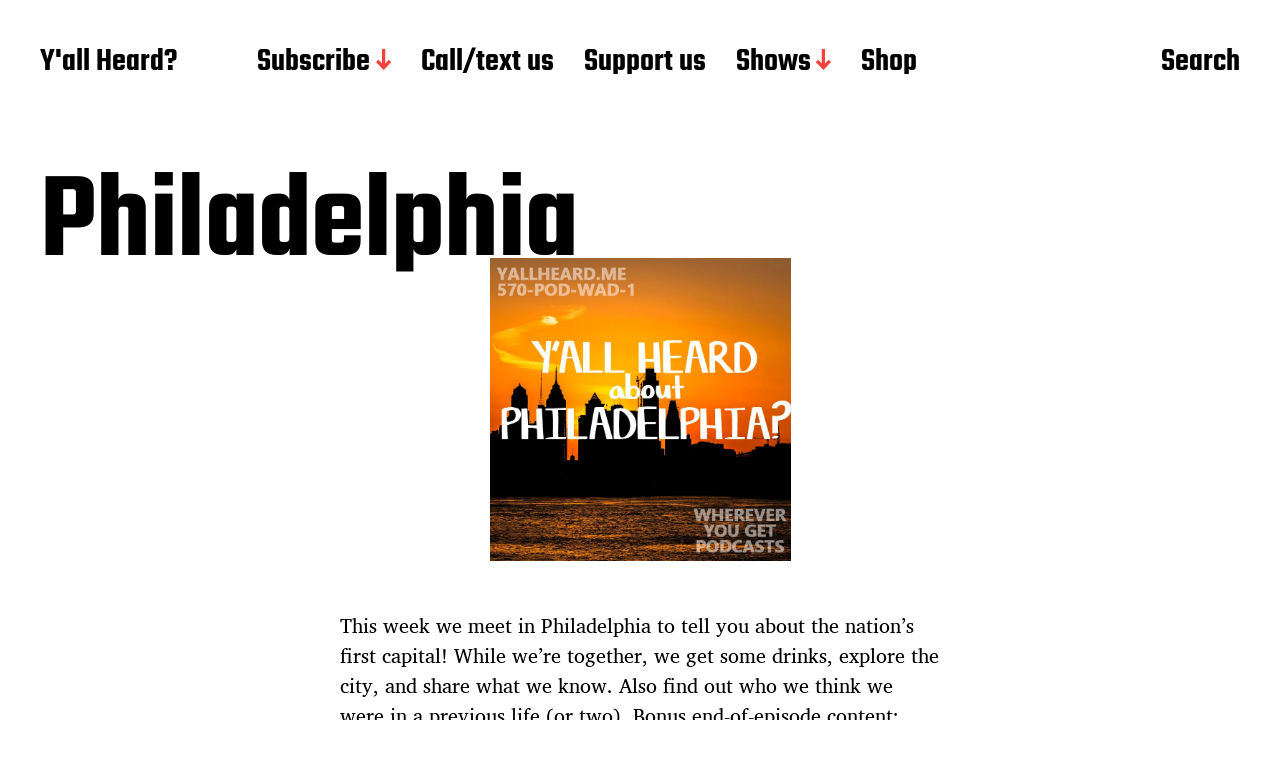

--- FILE ---
content_type: text/html; charset=UTF-8
request_url: https://yallheard.me/podcast/philadelphia/
body_size: 46134
content:
<!DOCTYPE html>

<html class="no-js" lang="en-US">

	<head>

		<meta http-equiv="content-type" content="text/html" charset="UTF-8" />
		<meta name="viewport" content="width=device-width, initial-scale=1.0" >

		<link rel="profile" href="http://gmpg.org/xfn/11">

		<title>Philadelphia &#8211; Y&#039;all Heard?</title>
<meta name='robots' content='max-image-preview:large' />
<link rel='dns-prefetch' href='//stats.wp.com' />
<link rel='dns-prefetch' href='//v0.wordpress.com' />
<link rel='preconnect' href='//i0.wp.com' />
<link rel="alternate" type="application/rss+xml" title="Y&#039;all Heard? &raquo; Feed" href="https://yallheard.me/feed/" />
<link rel="alternate" title="oEmbed (JSON)" type="application/json+oembed" href="https://yallheard.me/wp-json/oembed/1.0/embed?url=https%3A%2F%2Fyallheard.me%2Fpodcast%2Fphiladelphia%2F" />
<link rel="alternate" title="oEmbed (XML)" type="text/xml+oembed" href="https://yallheard.me/wp-json/oembed/1.0/embed?url=https%3A%2F%2Fyallheard.me%2Fpodcast%2Fphiladelphia%2F&#038;format=xml" />
<style id='wp-img-auto-sizes-contain-inline-css' type='text/css'>
img:is([sizes=auto i],[sizes^="auto," i]){contain-intrinsic-size:3000px 1500px}
/*# sourceURL=wp-img-auto-sizes-contain-inline-css */
</style>
<style id='wp-emoji-styles-inline-css' type='text/css'>

	img.wp-smiley, img.emoji {
		display: inline !important;
		border: none !important;
		box-shadow: none !important;
		height: 1em !important;
		width: 1em !important;
		margin: 0 0.07em !important;
		vertical-align: -0.1em !important;
		background: none !important;
		padding: 0 !important;
	}
/*# sourceURL=wp-emoji-styles-inline-css */
</style>
<style id='wp-block-library-inline-css' type='text/css'>
:root{--wp-block-synced-color:#7a00df;--wp-block-synced-color--rgb:122,0,223;--wp-bound-block-color:var(--wp-block-synced-color);--wp-editor-canvas-background:#ddd;--wp-admin-theme-color:#007cba;--wp-admin-theme-color--rgb:0,124,186;--wp-admin-theme-color-darker-10:#006ba1;--wp-admin-theme-color-darker-10--rgb:0,107,160.5;--wp-admin-theme-color-darker-20:#005a87;--wp-admin-theme-color-darker-20--rgb:0,90,135;--wp-admin-border-width-focus:2px}@media (min-resolution:192dpi){:root{--wp-admin-border-width-focus:1.5px}}.wp-element-button{cursor:pointer}:root .has-very-light-gray-background-color{background-color:#eee}:root .has-very-dark-gray-background-color{background-color:#313131}:root .has-very-light-gray-color{color:#eee}:root .has-very-dark-gray-color{color:#313131}:root .has-vivid-green-cyan-to-vivid-cyan-blue-gradient-background{background:linear-gradient(135deg,#00d084,#0693e3)}:root .has-purple-crush-gradient-background{background:linear-gradient(135deg,#34e2e4,#4721fb 50%,#ab1dfe)}:root .has-hazy-dawn-gradient-background{background:linear-gradient(135deg,#faaca8,#dad0ec)}:root .has-subdued-olive-gradient-background{background:linear-gradient(135deg,#fafae1,#67a671)}:root .has-atomic-cream-gradient-background{background:linear-gradient(135deg,#fdd79a,#004a59)}:root .has-nightshade-gradient-background{background:linear-gradient(135deg,#330968,#31cdcf)}:root .has-midnight-gradient-background{background:linear-gradient(135deg,#020381,#2874fc)}:root{--wp--preset--font-size--normal:16px;--wp--preset--font-size--huge:42px}.has-regular-font-size{font-size:1em}.has-larger-font-size{font-size:2.625em}.has-normal-font-size{font-size:var(--wp--preset--font-size--normal)}.has-huge-font-size{font-size:var(--wp--preset--font-size--huge)}.has-text-align-center{text-align:center}.has-text-align-left{text-align:left}.has-text-align-right{text-align:right}.has-fit-text{white-space:nowrap!important}#end-resizable-editor-section{display:none}.aligncenter{clear:both}.items-justified-left{justify-content:flex-start}.items-justified-center{justify-content:center}.items-justified-right{justify-content:flex-end}.items-justified-space-between{justify-content:space-between}.screen-reader-text{border:0;clip-path:inset(50%);height:1px;margin:-1px;overflow:hidden;padding:0;position:absolute;width:1px;word-wrap:normal!important}.screen-reader-text:focus{background-color:#ddd;clip-path:none;color:#444;display:block;font-size:1em;height:auto;left:5px;line-height:normal;padding:15px 23px 14px;text-decoration:none;top:5px;width:auto;z-index:100000}html :where(.has-border-color){border-style:solid}html :where([style*=border-top-color]){border-top-style:solid}html :where([style*=border-right-color]){border-right-style:solid}html :where([style*=border-bottom-color]){border-bottom-style:solid}html :where([style*=border-left-color]){border-left-style:solid}html :where([style*=border-width]){border-style:solid}html :where([style*=border-top-width]){border-top-style:solid}html :where([style*=border-right-width]){border-right-style:solid}html :where([style*=border-bottom-width]){border-bottom-style:solid}html :where([style*=border-left-width]){border-left-style:solid}html :where(img[class*=wp-image-]){height:auto;max-width:100%}:where(figure){margin:0 0 1em}html :where(.is-position-sticky){--wp-admin--admin-bar--position-offset:var(--wp-admin--admin-bar--height,0px)}@media screen and (max-width:600px){html :where(.is-position-sticky){--wp-admin--admin-bar--position-offset:0px}}

/*# sourceURL=wp-block-library-inline-css */
</style><link rel='stylesheet' id='mediaelement-css' href='https://yallheard.me/wp-includes/js/mediaelement/mediaelementplayer-legacy.min.css?ver=4.2.17' type='text/css' media='all' />
<link rel='stylesheet' id='wp-mediaelement-css' href='https://yallheard.me/wp-includes/js/mediaelement/wp-mediaelement.min.css?ver=6.9' type='text/css' media='all' />
<style id='global-styles-inline-css' type='text/css'>
:root{--wp--preset--aspect-ratio--square: 1;--wp--preset--aspect-ratio--4-3: 4/3;--wp--preset--aspect-ratio--3-4: 3/4;--wp--preset--aspect-ratio--3-2: 3/2;--wp--preset--aspect-ratio--2-3: 2/3;--wp--preset--aspect-ratio--16-9: 16/9;--wp--preset--aspect-ratio--9-16: 9/16;--wp--preset--color--black: #000000;--wp--preset--color--cyan-bluish-gray: #abb8c3;--wp--preset--color--white: #FFF;--wp--preset--color--pale-pink: #f78da7;--wp--preset--color--vivid-red: #cf2e2e;--wp--preset--color--luminous-vivid-orange: #ff6900;--wp--preset--color--luminous-vivid-amber: #fcb900;--wp--preset--color--light-green-cyan: #7bdcb5;--wp--preset--color--vivid-green-cyan: #00d084;--wp--preset--color--pale-cyan-blue: #8ed1fc;--wp--preset--color--vivid-cyan-blue: #0693e3;--wp--preset--color--vivid-purple: #9b51e0;--wp--preset--color--accent: #F9423A;--wp--preset--color--dark-gray: #333333;--wp--preset--color--gray: #767676;--wp--preset--color--light-gray: #DDDDDD;--wp--preset--gradient--vivid-cyan-blue-to-vivid-purple: linear-gradient(135deg,rgb(6,147,227) 0%,rgb(155,81,224) 100%);--wp--preset--gradient--light-green-cyan-to-vivid-green-cyan: linear-gradient(135deg,rgb(122,220,180) 0%,rgb(0,208,130) 100%);--wp--preset--gradient--luminous-vivid-amber-to-luminous-vivid-orange: linear-gradient(135deg,rgb(252,185,0) 0%,rgb(255,105,0) 100%);--wp--preset--gradient--luminous-vivid-orange-to-vivid-red: linear-gradient(135deg,rgb(255,105,0) 0%,rgb(207,46,46) 100%);--wp--preset--gradient--very-light-gray-to-cyan-bluish-gray: linear-gradient(135deg,rgb(238,238,238) 0%,rgb(169,184,195) 100%);--wp--preset--gradient--cool-to-warm-spectrum: linear-gradient(135deg,rgb(74,234,220) 0%,rgb(151,120,209) 20%,rgb(207,42,186) 40%,rgb(238,44,130) 60%,rgb(251,105,98) 80%,rgb(254,248,76) 100%);--wp--preset--gradient--blush-light-purple: linear-gradient(135deg,rgb(255,206,236) 0%,rgb(152,150,240) 100%);--wp--preset--gradient--blush-bordeaux: linear-gradient(135deg,rgb(254,205,165) 0%,rgb(254,45,45) 50%,rgb(107,0,62) 100%);--wp--preset--gradient--luminous-dusk: linear-gradient(135deg,rgb(255,203,112) 0%,rgb(199,81,192) 50%,rgb(65,88,208) 100%);--wp--preset--gradient--pale-ocean: linear-gradient(135deg,rgb(255,245,203) 0%,rgb(182,227,212) 50%,rgb(51,167,181) 100%);--wp--preset--gradient--electric-grass: linear-gradient(135deg,rgb(202,248,128) 0%,rgb(113,206,126) 100%);--wp--preset--gradient--midnight: linear-gradient(135deg,rgb(2,3,129) 0%,rgb(40,116,252) 100%);--wp--preset--font-size--small: 16px;--wp--preset--font-size--medium: 20px;--wp--preset--font-size--large: 24px;--wp--preset--font-size--x-large: 42px;--wp--preset--font-size--regular: 20px;--wp--preset--font-size--larger: 32px;--wp--preset--spacing--20: 0.44rem;--wp--preset--spacing--30: 0.67rem;--wp--preset--spacing--40: 1rem;--wp--preset--spacing--50: 1.5rem;--wp--preset--spacing--60: 2.25rem;--wp--preset--spacing--70: 3.38rem;--wp--preset--spacing--80: 5.06rem;--wp--preset--shadow--natural: 6px 6px 9px rgba(0, 0, 0, 0.2);--wp--preset--shadow--deep: 12px 12px 50px rgba(0, 0, 0, 0.4);--wp--preset--shadow--sharp: 6px 6px 0px rgba(0, 0, 0, 0.2);--wp--preset--shadow--outlined: 6px 6px 0px -3px rgb(255, 255, 255), 6px 6px rgb(0, 0, 0);--wp--preset--shadow--crisp: 6px 6px 0px rgb(0, 0, 0);}:where(.is-layout-flex){gap: 0.5em;}:where(.is-layout-grid){gap: 0.5em;}body .is-layout-flex{display: flex;}.is-layout-flex{flex-wrap: wrap;align-items: center;}.is-layout-flex > :is(*, div){margin: 0;}body .is-layout-grid{display: grid;}.is-layout-grid > :is(*, div){margin: 0;}:where(.wp-block-columns.is-layout-flex){gap: 2em;}:where(.wp-block-columns.is-layout-grid){gap: 2em;}:where(.wp-block-post-template.is-layout-flex){gap: 1.25em;}:where(.wp-block-post-template.is-layout-grid){gap: 1.25em;}.has-black-color{color: var(--wp--preset--color--black) !important;}.has-cyan-bluish-gray-color{color: var(--wp--preset--color--cyan-bluish-gray) !important;}.has-white-color{color: var(--wp--preset--color--white) !important;}.has-pale-pink-color{color: var(--wp--preset--color--pale-pink) !important;}.has-vivid-red-color{color: var(--wp--preset--color--vivid-red) !important;}.has-luminous-vivid-orange-color{color: var(--wp--preset--color--luminous-vivid-orange) !important;}.has-luminous-vivid-amber-color{color: var(--wp--preset--color--luminous-vivid-amber) !important;}.has-light-green-cyan-color{color: var(--wp--preset--color--light-green-cyan) !important;}.has-vivid-green-cyan-color{color: var(--wp--preset--color--vivid-green-cyan) !important;}.has-pale-cyan-blue-color{color: var(--wp--preset--color--pale-cyan-blue) !important;}.has-vivid-cyan-blue-color{color: var(--wp--preset--color--vivid-cyan-blue) !important;}.has-vivid-purple-color{color: var(--wp--preset--color--vivid-purple) !important;}.has-black-background-color{background-color: var(--wp--preset--color--black) !important;}.has-cyan-bluish-gray-background-color{background-color: var(--wp--preset--color--cyan-bluish-gray) !important;}.has-white-background-color{background-color: var(--wp--preset--color--white) !important;}.has-pale-pink-background-color{background-color: var(--wp--preset--color--pale-pink) !important;}.has-vivid-red-background-color{background-color: var(--wp--preset--color--vivid-red) !important;}.has-luminous-vivid-orange-background-color{background-color: var(--wp--preset--color--luminous-vivid-orange) !important;}.has-luminous-vivid-amber-background-color{background-color: var(--wp--preset--color--luminous-vivid-amber) !important;}.has-light-green-cyan-background-color{background-color: var(--wp--preset--color--light-green-cyan) !important;}.has-vivid-green-cyan-background-color{background-color: var(--wp--preset--color--vivid-green-cyan) !important;}.has-pale-cyan-blue-background-color{background-color: var(--wp--preset--color--pale-cyan-blue) !important;}.has-vivid-cyan-blue-background-color{background-color: var(--wp--preset--color--vivid-cyan-blue) !important;}.has-vivid-purple-background-color{background-color: var(--wp--preset--color--vivid-purple) !important;}.has-black-border-color{border-color: var(--wp--preset--color--black) !important;}.has-cyan-bluish-gray-border-color{border-color: var(--wp--preset--color--cyan-bluish-gray) !important;}.has-white-border-color{border-color: var(--wp--preset--color--white) !important;}.has-pale-pink-border-color{border-color: var(--wp--preset--color--pale-pink) !important;}.has-vivid-red-border-color{border-color: var(--wp--preset--color--vivid-red) !important;}.has-luminous-vivid-orange-border-color{border-color: var(--wp--preset--color--luminous-vivid-orange) !important;}.has-luminous-vivid-amber-border-color{border-color: var(--wp--preset--color--luminous-vivid-amber) !important;}.has-light-green-cyan-border-color{border-color: var(--wp--preset--color--light-green-cyan) !important;}.has-vivid-green-cyan-border-color{border-color: var(--wp--preset--color--vivid-green-cyan) !important;}.has-pale-cyan-blue-border-color{border-color: var(--wp--preset--color--pale-cyan-blue) !important;}.has-vivid-cyan-blue-border-color{border-color: var(--wp--preset--color--vivid-cyan-blue) !important;}.has-vivid-purple-border-color{border-color: var(--wp--preset--color--vivid-purple) !important;}.has-vivid-cyan-blue-to-vivid-purple-gradient-background{background: var(--wp--preset--gradient--vivid-cyan-blue-to-vivid-purple) !important;}.has-light-green-cyan-to-vivid-green-cyan-gradient-background{background: var(--wp--preset--gradient--light-green-cyan-to-vivid-green-cyan) !important;}.has-luminous-vivid-amber-to-luminous-vivid-orange-gradient-background{background: var(--wp--preset--gradient--luminous-vivid-amber-to-luminous-vivid-orange) !important;}.has-luminous-vivid-orange-to-vivid-red-gradient-background{background: var(--wp--preset--gradient--luminous-vivid-orange-to-vivid-red) !important;}.has-very-light-gray-to-cyan-bluish-gray-gradient-background{background: var(--wp--preset--gradient--very-light-gray-to-cyan-bluish-gray) !important;}.has-cool-to-warm-spectrum-gradient-background{background: var(--wp--preset--gradient--cool-to-warm-spectrum) !important;}.has-blush-light-purple-gradient-background{background: var(--wp--preset--gradient--blush-light-purple) !important;}.has-blush-bordeaux-gradient-background{background: var(--wp--preset--gradient--blush-bordeaux) !important;}.has-luminous-dusk-gradient-background{background: var(--wp--preset--gradient--luminous-dusk) !important;}.has-pale-ocean-gradient-background{background: var(--wp--preset--gradient--pale-ocean) !important;}.has-electric-grass-gradient-background{background: var(--wp--preset--gradient--electric-grass) !important;}.has-midnight-gradient-background{background: var(--wp--preset--gradient--midnight) !important;}.has-small-font-size{font-size: var(--wp--preset--font-size--small) !important;}.has-medium-font-size{font-size: var(--wp--preset--font-size--medium) !important;}.has-large-font-size{font-size: var(--wp--preset--font-size--large) !important;}.has-x-large-font-size{font-size: var(--wp--preset--font-size--x-large) !important;}
/*# sourceURL=global-styles-inline-css */
</style>

<style id='classic-theme-styles-inline-css' type='text/css'>
/*! This file is auto-generated */
.wp-block-button__link{color:#fff;background-color:#32373c;border-radius:9999px;box-shadow:none;text-decoration:none;padding:calc(.667em + 2px) calc(1.333em + 2px);font-size:1.125em}.wp-block-file__button{background:#32373c;color:#fff;text-decoration:none}
/*# sourceURL=/wp-includes/css/classic-themes.min.css */
</style>
<link rel='stylesheet' id='miyazaki-google-fonts-css' href='https://yallheard.me/wp-content/themes/miyazaki/assets/css/fonts.css?ver=6.9' type='text/css' media='all' />
<link rel='stylesheet' id='miyazaki-style-css' href='https://yallheard.me/wp-content/themes/miyazaki/style.css?ver=2.2' type='text/css' media='all' />
<link rel='stylesheet' id='sharedaddy-css' href='https://yallheard.me/wp-content/plugins/jetpack/modules/sharedaddy/sharing.css?ver=15.1.1' type='text/css' media='all' />
<link rel='stylesheet' id='social-logos-css' href='https://yallheard.me/wp-content/plugins/jetpack/_inc/social-logos/social-logos.min.css?ver=15.1.1' type='text/css' media='all' />
<script type="text/javascript" src="https://yallheard.me/wp-includes/js/jquery/jquery.min.js?ver=3.7.1" id="jquery-core-js"></script>
<script type="text/javascript" src="https://yallheard.me/wp-includes/js/jquery/jquery-migrate.min.js?ver=3.4.1" id="jquery-migrate-js"></script>
<link rel="https://api.w.org/" href="https://yallheard.me/wp-json/" /><link rel="alternate" title="JSON" type="application/json" href="https://yallheard.me/wp-json/wp/v2/podcast/337" /><link rel="EditURI" type="application/rsd+xml" title="RSD" href="https://yallheard.me/xmlrpc.php?rsd" />
<meta name="generator" content="WordPress 6.9" />
<meta name="generator" content="Seriously Simple Podcasting 3.14.2" />
<link rel="canonical" href="https://yallheard.me/podcast/philadelphia/" />
<meta name="cdp-version" content="1.5.0" />
<link rel="alternate" type="application/rss+xml" title="Podcast RSS feed" href="https://yallheard.me/feed/podcast" />

	<style>img#wpstats{display:none}</style>
				<script>document.documentElement.className = document.documentElement.className.replace( 'no-js', 'js' );</script>
		
<!-- Jetpack Open Graph Tags -->
<meta property="og:type" content="article" />
<meta property="og:title" content="Philadelphia" />
<meta property="og:url" content="https://yallheard.me/podcast/philadelphia/" />
<meta property="og:description" content="This week we meet in Philadelphia to tell you about the nation&#8217;s first capital! While we&#8217;re together, we get some drinks, explore the city, and share what we know. Also find out who we …" />
<meta property="article:published_time" content="2018-08-10T10:00:38+00:00" />
<meta property="article:modified_time" content="2022-08-18T13:10:01+00:00" />
<meta property="og:site_name" content="Y&#039;all Heard?" />
<meta property="og:image" content="https://i0.wp.com/yallheard.me/wp-content/uploads/2018/08/ep40.jpg?fit=840%2C845&#038;ssl=1" />
<meta property="og:image:width" content="840" />
<meta property="og:image:height" content="845" />
<meta property="og:image:alt" content="" />
<meta property="og:locale" content="en_US" />
<meta name="twitter:site" content="@peteabides" />
<meta name="twitter:text:title" content="Philadelphia" />
<meta name="twitter:image" content="https://i0.wp.com/yallheard.me/wp-content/uploads/2018/08/ep40.jpg?fit=840%2C845&#038;ssl=1&#038;w=640" />
<meta name="twitter:card" content="summary_large_image" />

<!-- End Jetpack Open Graph Tags -->
		<style type="text/css" id="wp-custom-css">
			.front-title-wrapper.section-inner {   color: black;
  text-shadow:
   -3px -3px 0 #fff,  
    3px -3px 0 #fff,
    -3px 3px 0 #fff,
     3px 3px 0 #fff; margin-top: 0px;}
.featured-media {display:none}
.post-inner {
    margin: -100px auto;
}
#site-footer {
	margin-top: 18rem;}		</style>
		
	</head>

	<body class="wp-singular podcast-template-default single single-podcast postid-337 wp-theme-miyazaki pagination-type-button has-post-thumbnail">

		
		<a class="faux-button skip-link" href="#site-content">Skip to the content</a>

		<header id="site-header">

			<div class="section-inner">

				<div class="header-left">

					
							<p class="site-title"><a href="https://yallheard.me/">Y&#039;all Heard?</a></p>

						
					
					<ul class="main-menu header-menu reset-list-style">
						<li id="menu-item-770" class="menu-item menu-item-type-custom menu-item-object-custom menu-item-has-children menu-item-770"><a href="#">Subscribe</a>
<ul class="sub-menu">
	<li id="menu-item-167" class="menu-item menu-item-type-custom menu-item-object-custom menu-item-167"><a href="https://itunes.apple.com/us/podcast/yall-heard/id1288855649">Apple Podcasts</a></li>
	<li id="menu-item-169" class="menu-item menu-item-type-custom menu-item-object-custom menu-item-169"><a href="https://open.spotify.com/show/1BNT7ApoKuWhg1zMSo60HR?si=l-NKz32zRgmWDD--I8oAoQ">Spotify</a></li>
	<li id="menu-item-170" class="menu-item menu-item-type-custom menu-item-object-custom menu-item-170"><a href="http://yallheard.me/feed/podcast">RSS</a></li>
</ul>
</li>
<li id="menu-item-517" class="menu-item menu-item-type-custom menu-item-object-custom menu-item-517"><a href="tel:1-570-763-9231">Call/text us</a></li>
<li id="menu-item-771" class="menu-item menu-item-type-custom menu-item-object-custom menu-item-771"><a href="https://www.patreon.com/yallheard">Support us</a></li>
<li id="menu-item-1858" class="menu-item menu-item-type-custom menu-item-object-custom menu-item-has-children menu-item-1858"><a href="#">Shows</a>
<ul class="sub-menu">
	<li id="menu-item-1860" class="menu-item menu-item-type-custom menu-item-object-custom menu-item-1860"><a href="https://yallheard.me/series/yall-heard">Y&#8217;all Heard</a></li>
	<li id="menu-item-2051" class="menu-item menu-item-type-custom menu-item-object-custom menu-item-2051"><a href="https://yallheard.me/series/grimm">Grimm Pickins</a></li>
	<li id="menu-item-1447" class="menu-item menu-item-type-custom menu-item-object-custom menu-item-1447"><a href="http://yallheard.me/series/labrea/">La Brea Purveya</a></li>
	<li id="menu-item-1859" class="menu-item menu-item-type-custom menu-item-object-custom menu-item-1859"><a href="https://yallheard.me/series/trash-opinions">Trash Opinions</a></li>
</ul>
</li>
<li id="menu-item-1350" class="menu-item menu-item-type-custom menu-item-object-custom menu-item-1350"><a href="https://www.redbubble.com/people/YallHeard/shop?asc=u">Shop</a></li>
					</ul><!-- .main-menu -->

				</div><!-- .header-left -->

				<div class="header-right">

					<button class="toggle nav-toggle" data-toggle-target=".mobile-menu-wrapper" data-toggle-scroll-lock="true">
						<label>
							<span class="show">Menu</span>
							<span class="hide">Close</span>
						</label>
						<div class="bars">
							<div class="bar"></div>
							<div class="bar"></div>
							<div class="bar"></div>
						</div><!-- .bars -->
					</button><!-- .nav-toggle -->

					
						<button class="toggle search-toggle" data-toggle-target=".search-overlay" data-toggle-scroll-lock="true" data-set-focus=".search-overlay .search-field">
							Search						</button><!-- .search-toggle -->

					
				</div><!-- .header-right -->

			</div><!-- .section-inner -->

		</header><!-- #site-header -->

		<div class="mobile-menu-wrapper cover-modal" data-untoggle-above="1020" data-modal-target-string=".mobile-menu-wrapper">

			<div class="mobile-menu-container section-inner">

				<div class="mobile-menu-top">

					<ul class="mobile-menu header-menu reset-list-style">
						<li class="menu-item menu-item-type-custom menu-item-object-custom menu-item-has-children menu-item-770"><a href="#">Subscribe</a>
<ul class="sub-menu">
	<li class="menu-item menu-item-type-custom menu-item-object-custom menu-item-167"><a href="https://itunes.apple.com/us/podcast/yall-heard/id1288855649">Apple Podcasts</a></li>
	<li class="menu-item menu-item-type-custom menu-item-object-custom menu-item-169"><a href="https://open.spotify.com/show/1BNT7ApoKuWhg1zMSo60HR?si=l-NKz32zRgmWDD--I8oAoQ">Spotify</a></li>
	<li class="menu-item menu-item-type-custom menu-item-object-custom menu-item-170"><a href="http://yallheard.me/feed/podcast">RSS</a></li>
</ul>
</li>
<li class="menu-item menu-item-type-custom menu-item-object-custom menu-item-517"><a href="tel:1-570-763-9231">Call/text us</a></li>
<li class="menu-item menu-item-type-custom menu-item-object-custom menu-item-771"><a href="https://www.patreon.com/yallheard">Support us</a></li>
<li class="menu-item menu-item-type-custom menu-item-object-custom menu-item-has-children menu-item-1858"><a href="#">Shows</a>
<ul class="sub-menu">
	<li class="menu-item menu-item-type-custom menu-item-object-custom menu-item-1860"><a href="https://yallheard.me/series/yall-heard">Y&#8217;all Heard</a></li>
	<li class="menu-item menu-item-type-custom menu-item-object-custom menu-item-2051"><a href="https://yallheard.me/series/grimm">Grimm Pickins</a></li>
	<li class="menu-item menu-item-type-custom menu-item-object-custom menu-item-1447"><a href="http://yallheard.me/series/labrea/">La Brea Purveya</a></li>
	<li class="menu-item menu-item-type-custom menu-item-object-custom menu-item-1859"><a href="https://yallheard.me/series/trash-opinions">Trash Opinions</a></li>
</ul>
</li>
<li class="menu-item menu-item-type-custom menu-item-object-custom menu-item-1350"><a href="https://www.redbubble.com/people/YallHeard/shop?asc=u">Shop</a></li>
					</ul>

				</div><!-- .mobile-menu-top -->

				
					<div class="overlay-search-form">
						
<form role="search" method="get" class="search-form" action="https://yallheard.me/">
	<label for="search-form-696d59c4c8d9a">
		<span class="screen-reader-text">Search for:</span>
		<img aria-hidden src="https://yallheard.me/wp-content/themes/miyazaki/assets/images/icons/spyglass-white.svg" />
	</label>
	<input type="search" id="search-form-696d59c4c8d9a" class="search-field" placeholder="Search for&hellip;" value="" name="s" />
	<button type="submit" class="search-submit">Search</button>
</form>
					</div><!-- .overlay-search-form -->

				
			</div><!-- .mobile-menu -->

		</div><!-- .mobile-menu-wrapper -->

		
			<div class="search-overlay cover-modal" data-untoggle-below="1020" data-modal-target-string=".search-overlay">

				<div class="section-inner overlay-search-form search-overlay-form-wrapper">
					
<form role="search" method="get" class="search-form" action="https://yallheard.me/">
	<label for="search-form-696d59c4c8e0e">
		<span class="screen-reader-text">Search for:</span>
		<img aria-hidden src="https://yallheard.me/wp-content/themes/miyazaki/assets/images/icons/spyglass-white.svg" />
	</label>
	<input type="search" id="search-form-696d59c4c8e0e" class="search-field" placeholder="Search for&hellip;" value="" name="s" />
	<button type="submit" class="search-submit">Search</button>
</form>
				</div><!-- .section-inner -->

			</div><!-- .search-overlay -->

		
		
<main id="site-content">

	<article class="section-inner post-337 podcast type-podcast status-publish has-post-thumbnail hentry series-yall-heard has-thumbnail" id="post-337">

	
		<div class="featured-media">

			<img width="840" height="845" src="https://i0.wp.com/yallheard.me/wp-content/uploads/2018/08/ep40.jpg?fit=840%2C845&amp;ssl=1" class="attachment-post-thumbnail size-post-thumbnail wp-post-image" alt="" decoding="async" fetchpriority="high" srcset="https://i0.wp.com/yallheard.me/wp-content/uploads/2018/08/ep40.jpg?w=840&amp;ssl=1 840w, https://i0.wp.com/yallheard.me/wp-content/uploads/2018/08/ep40.jpg?resize=150%2C150&amp;ssl=1 150w, https://i0.wp.com/yallheard.me/wp-content/uploads/2018/08/ep40.jpg?resize=298%2C300&amp;ssl=1 298w, https://i0.wp.com/yallheard.me/wp-content/uploads/2018/08/ep40.jpg?resize=768%2C773&amp;ssl=1 768w, https://i0.wp.com/yallheard.me/wp-content/uploads/2018/08/ep40.jpg?resize=720%2C724&amp;ssl=1 720w, https://i0.wp.com/yallheard.me/wp-content/uploads/2018/08/ep40.jpg?resize=820%2C825&amp;ssl=1 820w" sizes="(max-width: 840px) 100vw, 840px" />
		</div><!-- .featured-media -->

	
	<header class="entry-header">

		<h1 class="entry-title">Philadelphia</h1>
	</header><!-- .entry-header -->

	<div class="post-inner">

		<div class="entry-content">

			<p style="text-align: center;"><img data-recalc-dims="1" decoding="async" class="alignnone  wp-image-340" src="https://i0.wp.com/yallheard.me/wp-content/uploads/2018/08/ep40.jpg?resize=301%2C303" alt="" width="301" height="303" srcset="https://i0.wp.com/yallheard.me/wp-content/uploads/2018/08/ep40.jpg?w=840&amp;ssl=1 840w, https://i0.wp.com/yallheard.me/wp-content/uploads/2018/08/ep40.jpg?resize=150%2C150&amp;ssl=1 150w, https://i0.wp.com/yallheard.me/wp-content/uploads/2018/08/ep40.jpg?resize=298%2C300&amp;ssl=1 298w, https://i0.wp.com/yallheard.me/wp-content/uploads/2018/08/ep40.jpg?resize=768%2C773&amp;ssl=1 768w, https://i0.wp.com/yallheard.me/wp-content/uploads/2018/08/ep40.jpg?resize=720%2C724&amp;ssl=1 720w, https://i0.wp.com/yallheard.me/wp-content/uploads/2018/08/ep40.jpg?resize=820%2C825&amp;ssl=1 820w" sizes="(max-width: 301px) 100vw, 301px" /></p>
<p>This week we meet in Philadelphia to tell you about the nation&#8217;s first capital! While we&#8217;re together, we get some drinks, explore the city, and share what we know. Also find out who we think we were in a previous life (or two). Bonus end-of-episode content: behind the scenes, making the song for the segment &#8220;Tipsy Ten.&#8221; Don&#8217;t forget our newly re-launched <a href="https://www.patreon.com/yallheard" target="_blank" rel="noopener">Patreon page</a>.</p>
<div class="podcast_player"><audio class="wp-audio-shortcode" id="audio-337-1" preload="none" style="width: 100%;" controls="controls"><source type="audio/mpeg" src="https://yallheard.me/podcast-player/337/philadelphia.mp3?_=1" /><a href="https://yallheard.me/podcast-player/337/philadelphia.mp3">https://yallheard.me/podcast-player/337/philadelphia.mp3</a></audio><div class="podcast_meta"><aside><p><a href="https://yallheard.me/podcast-download/337/philadelphia.mp3?ref=download" title="Philadelphia " class="podcast-meta-download">Download file</a> | <a href="https://yallheard.me/podcast-download/337/philadelphia.mp3?ref=new_window" target="_blank" title="Philadelphia " class="podcast-meta-new-window">Play in new window</a> | <span class="podcast-meta-duration">Duration: 52:58</span></p><p>Subscribe: <a href="https://podcasts.apple.com/us/podcast/yall-heard/id1288855649" target="_blank" title="Apple Podcasts" class="podcast-meta-itunes">Apple Podcasts</a> | <a href="http://yallheard.me/feed/podcast" target="_blank" title="RSS" class="podcast-meta-itunes">RSS</a> | <a href="https://open.spotify.com/show/1BNT7ApoKuWhg1zMSo60HR?si=NjMd3k57QnWRf6VX72OhMw" target="_blank" title="Spotify" class="podcast-meta-itunes">Spotify</a> | <a href="http://yallheard.me/feed/podcast" target="_blank" title="TuneIn" class="podcast-meta-itunes">TuneIn</a></p></aside></div></div><div class="sharedaddy sd-sharing-enabled"><div class="robots-nocontent sd-block sd-social sd-social-icon-text sd-sharing"><h3 class="sd-title">Share this:</h3><div class="sd-content"><ul><li class="share-facebook"><a rel="nofollow noopener noreferrer"
				data-shared="sharing-facebook-337"
				class="share-facebook sd-button share-icon"
				href="https://yallheard.me/podcast/philadelphia/?share=facebook"
				target="_blank"
				aria-labelledby="sharing-facebook-337"
				>
				<span id="sharing-facebook-337" hidden>Click to share on Facebook (Opens in new window)</span>
				<span>Facebook</span>
			</a></li><li class="share-twitter"><a rel="nofollow noopener noreferrer"
				data-shared="sharing-twitter-337"
				class="share-twitter sd-button share-icon"
				href="https://yallheard.me/podcast/philadelphia/?share=twitter"
				target="_blank"
				aria-labelledby="sharing-twitter-337"
				>
				<span id="sharing-twitter-337" hidden>Click to share on X (Opens in new window)</span>
				<span>X</span>
			</a></li><li class="share-reddit"><a rel="nofollow noopener noreferrer"
				data-shared="sharing-reddit-337"
				class="share-reddit sd-button share-icon"
				href="https://yallheard.me/podcast/philadelphia/?share=reddit"
				target="_blank"
				aria-labelledby="sharing-reddit-337"
				>
				<span id="sharing-reddit-337" hidden>Click to share on Reddit (Opens in new window)</span>
				<span>Reddit</span>
			</a></li><li class="share-end"></li></ul></div></div></div>
		</div><!-- .entry-content -->

		
				<nav class="pagination-single">

					
						<a class="previous-post" href="https://yallheard.me/podcast/wedding-ceremony-traditions/">
							<span class="arrow"><img src="https://yallheard.me/wp-content/themes/miyazaki/assets/images/icons/arrow-left.svg" /></span>
							<span class="title">Wedding Ceremony Traditions</span>
						</a>

					
					
						<a class="next-post" href="https://yallheard.me/podcast/the-ouija-board/">
							<span class="arrow"><img src="https://yallheard.me/wp-content/themes/miyazaki/assets/images/icons/arrow-right.svg" /></span>
							<span class="title">The Ouija Board</span>
						</a>

					
				</nav><!-- .single-pagination -->

				
		
	</div><!-- .post-inner -->

</article><!-- .post -->


</main><!-- #site-content -->

		<footer id="site-footer">

			
				<div class="footer-widgets-outer-wrapper section-inner">

					<div class="footer-widgets-wrapper">

													<div class="footer-widgets-one footer-widgets">
								<div id="nav_menu-5" class="widget widget_nav_menu"><div class="widget-content"><h2 class="widget-title">All our Bizness</h2><div class="menu-projects-container"><ul id="menu-projects" class="menu"><li id="menu-item-125" class="menu-item menu-item-type-custom menu-item-object-custom menu-item-125"><a href="tel:1-570-763-9231">Leave us a voicemail!</a></li>
<li id="menu-item-121" class="menu-item menu-item-type-custom menu-item-object-custom menu-item-121"><a href="https://www.instagram.com/courtshipofveneer/">A Courtship of Veneer</a></li>
<li id="menu-item-122" class="menu-item menu-item-type-custom menu-item-object-custom menu-item-122"><a href="http://sandwichportraits.com">SandwichPortraits.com</a></li>
<li id="menu-item-123" class="menu-item menu-item-type-custom menu-item-object-custom menu-item-123"><a href="https://www.instagram.com/rissvandal">Marissa on Instagram</a></li>
<li id="menu-item-124" class="menu-item menu-item-type-custom menu-item-object-custom menu-item-124"><a href="https://www.instagram.com/peteabides">Pete on Instagram</a></li>
</ul></div></div></div>							</div><!-- .footer-widgets-one -->
						
													<div class="footer-widgets-two footer-widgets">
								<div id="text-3" class="widget widget_text"><div class="widget-content"><h2 class="widget-title">Feed us</h2>			<div class="textwidget"><p><a href="https://www.patreon.com/yallheard" target="_blank" rel="noopener"><img loading="lazy" decoding="async" data-recalc-dims="1" class="alignnone size-medium wp-image-127" src="https://i0.wp.com/yallheard.me/wp-content/uploads/2018/01/patreonsupport.png?resize=300%2C153" alt="" width="300" height="153" srcset="https://i0.wp.com/yallheard.me/wp-content/uploads/2018/01/patreonsupport.png?w=330&amp;ssl=1 330w, https://i0.wp.com/yallheard.me/wp-content/uploads/2018/01/patreonsupport.png?resize=300%2C153&amp;ssl=1 300w" sizes="auto, (max-width: 300px) 100vw, 300px" /></a></p>
</div>
		</div></div>							</div><!-- .footer-widgets-two -->
						
													<div class="footer-widgets-three footer-widgets">
								<div id="nav_menu-9" class="widget widget_nav_menu"><div class="widget-content"><h2 class="widget-title">Subscribe</h2><div class="menu-subscribe-container"><ul id="menu-subscribe" class="menu"><li id="menu-item-91" class="menu-item menu-item-type-custom menu-item-object-custom menu-item-91"><a href="https://itunes.apple.com/us/podcast/yall-heard/id1288855649">on Apple Podcasts</a></li>
<li id="menu-item-22" class="menu-item menu-item-type-custom menu-item-object-custom menu-item-22"><a href="http://yallheard.me/feed/podcast">via RSS</a></li>
</ul></div></div></div>							</div><!-- .footer-widgets-three -->
						
					</div><!-- .footer-widgets-wrapper -->

				</div><!-- .footer-widgets-outer-wrapper.section-inner -->

			
			<div class="footer-bottom section-inner">

				<div class="footer-credits">

					<p class="footer-copyright">&copy; 2026 Y&#039;all Heard?</p>

					<p class="theme-credits">
						Theme by <a href="https://andersnoren.se">Anders Nor&eacute;n</a>					</p><!-- .theme-credits -->

				</div><!-- .footer-credits -->

				
			</div><!-- .footer-bottom -->

		</footer><!-- #site-footer -->
		
		<script type="speculationrules">
{"prefetch":[{"source":"document","where":{"and":[{"href_matches":"/*"},{"not":{"href_matches":["/wp-*.php","/wp-admin/*","/wp-content/uploads/*","/wp-content/*","/wp-content/plugins/*","/wp-content/themes/miyazaki/*","/*\\?(.+)"]}},{"not":{"selector_matches":"a[rel~=\"nofollow\"]"}},{"not":{"selector_matches":".no-prefetch, .no-prefetch a"}}]},"eagerness":"conservative"}]}
</script>

	<script type="text/javascript">
		window.WPCOM_sharing_counts = {"https:\/\/yallheard.me\/podcast\/philadelphia\/":337};
	</script>
				<script type="text/javascript" src="https://yallheard.me/wp-includes/js/imagesloaded.min.js?ver=5.0.0" id="imagesloaded-js"></script>
<script type="text/javascript" src="https://yallheard.me/wp-includes/js/masonry.min.js?ver=4.2.2" id="masonry-js"></script>
<script type="text/javascript" id="miyazaki_construct-js-extra">
/* <![CDATA[ */
var miyazaki_ajax_load_more = {"ajaxurl":"https://yallheard.me/wp-admin/admin-ajax.php"};
//# sourceURL=miyazaki_construct-js-extra
/* ]]> */
</script>
<script type="text/javascript" src="https://yallheard.me/wp-content/themes/miyazaki/assets/js/construct.js?ver=2.2" id="miyazaki_construct-js"></script>
<script type="text/javascript" id="jetpack-stats-js-before">
/* <![CDATA[ */
_stq = window._stq || [];
_stq.push([ "view", JSON.parse("{\"v\":\"ext\",\"blog\":\"135497070\",\"post\":\"337\",\"tz\":\"-5\",\"srv\":\"yallheard.me\",\"j\":\"1:15.1.1\"}") ]);
_stq.push([ "clickTrackerInit", "135497070", "337" ]);
//# sourceURL=jetpack-stats-js-before
/* ]]> */
</script>
<script type="text/javascript" src="https://stats.wp.com/e-202603.js" id="jetpack-stats-js" defer="defer" data-wp-strategy="defer"></script>
<script type="text/javascript" id="mediaelement-core-js-before">
/* <![CDATA[ */
var mejsL10n = {"language":"en","strings":{"mejs.download-file":"Download File","mejs.install-flash":"You are using a browser that does not have Flash player enabled or installed. Please turn on your Flash player plugin or download the latest version from https://get.adobe.com/flashplayer/","mejs.fullscreen":"Fullscreen","mejs.play":"Play","mejs.pause":"Pause","mejs.time-slider":"Time Slider","mejs.time-help-text":"Use Left/Right Arrow keys to advance one second, Up/Down arrows to advance ten seconds.","mejs.live-broadcast":"Live Broadcast","mejs.volume-help-text":"Use Up/Down Arrow keys to increase or decrease volume.","mejs.unmute":"Unmute","mejs.mute":"Mute","mejs.volume-slider":"Volume Slider","mejs.video-player":"Video Player","mejs.audio-player":"Audio Player","mejs.captions-subtitles":"Captions/Subtitles","mejs.captions-chapters":"Chapters","mejs.none":"None","mejs.afrikaans":"Afrikaans","mejs.albanian":"Albanian","mejs.arabic":"Arabic","mejs.belarusian":"Belarusian","mejs.bulgarian":"Bulgarian","mejs.catalan":"Catalan","mejs.chinese":"Chinese","mejs.chinese-simplified":"Chinese (Simplified)","mejs.chinese-traditional":"Chinese (Traditional)","mejs.croatian":"Croatian","mejs.czech":"Czech","mejs.danish":"Danish","mejs.dutch":"Dutch","mejs.english":"English","mejs.estonian":"Estonian","mejs.filipino":"Filipino","mejs.finnish":"Finnish","mejs.french":"French","mejs.galician":"Galician","mejs.german":"German","mejs.greek":"Greek","mejs.haitian-creole":"Haitian Creole","mejs.hebrew":"Hebrew","mejs.hindi":"Hindi","mejs.hungarian":"Hungarian","mejs.icelandic":"Icelandic","mejs.indonesian":"Indonesian","mejs.irish":"Irish","mejs.italian":"Italian","mejs.japanese":"Japanese","mejs.korean":"Korean","mejs.latvian":"Latvian","mejs.lithuanian":"Lithuanian","mejs.macedonian":"Macedonian","mejs.malay":"Malay","mejs.maltese":"Maltese","mejs.norwegian":"Norwegian","mejs.persian":"Persian","mejs.polish":"Polish","mejs.portuguese":"Portuguese","mejs.romanian":"Romanian","mejs.russian":"Russian","mejs.serbian":"Serbian","mejs.slovak":"Slovak","mejs.slovenian":"Slovenian","mejs.spanish":"Spanish","mejs.swahili":"Swahili","mejs.swedish":"Swedish","mejs.tagalog":"Tagalog","mejs.thai":"Thai","mejs.turkish":"Turkish","mejs.ukrainian":"Ukrainian","mejs.vietnamese":"Vietnamese","mejs.welsh":"Welsh","mejs.yiddish":"Yiddish"}};
//# sourceURL=mediaelement-core-js-before
/* ]]> */
</script>
<script type="text/javascript" src="https://yallheard.me/wp-includes/js/mediaelement/mediaelement-and-player.min.js?ver=4.2.17" id="mediaelement-core-js"></script>
<script type="text/javascript" src="https://yallheard.me/wp-includes/js/mediaelement/mediaelement-migrate.min.js?ver=6.9" id="mediaelement-migrate-js"></script>
<script type="text/javascript" id="mediaelement-js-extra">
/* <![CDATA[ */
var _wpmejsSettings = {"pluginPath":"/wp-includes/js/mediaelement/","classPrefix":"mejs-","stretching":"responsive","audioShortcodeLibrary":"mediaelement","videoShortcodeLibrary":"mediaelement"};
//# sourceURL=mediaelement-js-extra
/* ]]> */
</script>
<script type="text/javascript" src="https://yallheard.me/wp-includes/js/mediaelement/wp-mediaelement.min.js?ver=6.9" id="wp-mediaelement-js"></script>
<script type="text/javascript" id="sharing-js-js-extra">
/* <![CDATA[ */
var sharing_js_options = {"lang":"en","counts":"1","is_stats_active":"1"};
//# sourceURL=sharing-js-js-extra
/* ]]> */
</script>
<script type="text/javascript" src="https://yallheard.me/wp-content/plugins/jetpack/_inc/build/sharedaddy/sharing.min.js?ver=15.1.1" id="sharing-js-js"></script>
<script type="text/javascript" id="sharing-js-js-after">
/* <![CDATA[ */
var windowOpen;
			( function () {
				function matches( el, sel ) {
					return !! (
						el.matches && el.matches( sel ) ||
						el.msMatchesSelector && el.msMatchesSelector( sel )
					);
				}

				document.body.addEventListener( 'click', function ( event ) {
					if ( ! event.target ) {
						return;
					}

					var el;
					if ( matches( event.target, 'a.share-facebook' ) ) {
						el = event.target;
					} else if ( event.target.parentNode && matches( event.target.parentNode, 'a.share-facebook' ) ) {
						el = event.target.parentNode;
					}

					if ( el ) {
						event.preventDefault();

						// If there's another sharing window open, close it.
						if ( typeof windowOpen !== 'undefined' ) {
							windowOpen.close();
						}
						windowOpen = window.open( el.getAttribute( 'href' ), 'wpcomfacebook', 'menubar=1,resizable=1,width=600,height=400' );
						return false;
					}
				} );
			} )();
var windowOpen;
			( function () {
				function matches( el, sel ) {
					return !! (
						el.matches && el.matches( sel ) ||
						el.msMatchesSelector && el.msMatchesSelector( sel )
					);
				}

				document.body.addEventListener( 'click', function ( event ) {
					if ( ! event.target ) {
						return;
					}

					var el;
					if ( matches( event.target, 'a.share-twitter' ) ) {
						el = event.target;
					} else if ( event.target.parentNode && matches( event.target.parentNode, 'a.share-twitter' ) ) {
						el = event.target.parentNode;
					}

					if ( el ) {
						event.preventDefault();

						// If there's another sharing window open, close it.
						if ( typeof windowOpen !== 'undefined' ) {
							windowOpen.close();
						}
						windowOpen = window.open( el.getAttribute( 'href' ), 'wpcomtwitter', 'menubar=1,resizable=1,width=600,height=350' );
						return false;
					}
				} );
			} )();
//# sourceURL=sharing-js-js-after
/* ]]> */
</script>
<script id="wp-emoji-settings" type="application/json">
{"baseUrl":"https://s.w.org/images/core/emoji/17.0.2/72x72/","ext":".png","svgUrl":"https://s.w.org/images/core/emoji/17.0.2/svg/","svgExt":".svg","source":{"concatemoji":"https://yallheard.me/wp-includes/js/wp-emoji-release.min.js?ver=6.9"}}
</script>
<script type="module">
/* <![CDATA[ */
/*! This file is auto-generated */
const a=JSON.parse(document.getElementById("wp-emoji-settings").textContent),o=(window._wpemojiSettings=a,"wpEmojiSettingsSupports"),s=["flag","emoji"];function i(e){try{var t={supportTests:e,timestamp:(new Date).valueOf()};sessionStorage.setItem(o,JSON.stringify(t))}catch(e){}}function c(e,t,n){e.clearRect(0,0,e.canvas.width,e.canvas.height),e.fillText(t,0,0);t=new Uint32Array(e.getImageData(0,0,e.canvas.width,e.canvas.height).data);e.clearRect(0,0,e.canvas.width,e.canvas.height),e.fillText(n,0,0);const a=new Uint32Array(e.getImageData(0,0,e.canvas.width,e.canvas.height).data);return t.every((e,t)=>e===a[t])}function p(e,t){e.clearRect(0,0,e.canvas.width,e.canvas.height),e.fillText(t,0,0);var n=e.getImageData(16,16,1,1);for(let e=0;e<n.data.length;e++)if(0!==n.data[e])return!1;return!0}function u(e,t,n,a){switch(t){case"flag":return n(e,"\ud83c\udff3\ufe0f\u200d\u26a7\ufe0f","\ud83c\udff3\ufe0f\u200b\u26a7\ufe0f")?!1:!n(e,"\ud83c\udde8\ud83c\uddf6","\ud83c\udde8\u200b\ud83c\uddf6")&&!n(e,"\ud83c\udff4\udb40\udc67\udb40\udc62\udb40\udc65\udb40\udc6e\udb40\udc67\udb40\udc7f","\ud83c\udff4\u200b\udb40\udc67\u200b\udb40\udc62\u200b\udb40\udc65\u200b\udb40\udc6e\u200b\udb40\udc67\u200b\udb40\udc7f");case"emoji":return!a(e,"\ud83e\u1fac8")}return!1}function f(e,t,n,a){let r;const o=(r="undefined"!=typeof WorkerGlobalScope&&self instanceof WorkerGlobalScope?new OffscreenCanvas(300,150):document.createElement("canvas")).getContext("2d",{willReadFrequently:!0}),s=(o.textBaseline="top",o.font="600 32px Arial",{});return e.forEach(e=>{s[e]=t(o,e,n,a)}),s}function r(e){var t=document.createElement("script");t.src=e,t.defer=!0,document.head.appendChild(t)}a.supports={everything:!0,everythingExceptFlag:!0},new Promise(t=>{let n=function(){try{var e=JSON.parse(sessionStorage.getItem(o));if("object"==typeof e&&"number"==typeof e.timestamp&&(new Date).valueOf()<e.timestamp+604800&&"object"==typeof e.supportTests)return e.supportTests}catch(e){}return null}();if(!n){if("undefined"!=typeof Worker&&"undefined"!=typeof OffscreenCanvas&&"undefined"!=typeof URL&&URL.createObjectURL&&"undefined"!=typeof Blob)try{var e="postMessage("+f.toString()+"("+[JSON.stringify(s),u.toString(),c.toString(),p.toString()].join(",")+"));",a=new Blob([e],{type:"text/javascript"});const r=new Worker(URL.createObjectURL(a),{name:"wpTestEmojiSupports"});return void(r.onmessage=e=>{i(n=e.data),r.terminate(),t(n)})}catch(e){}i(n=f(s,u,c,p))}t(n)}).then(e=>{for(const n in e)a.supports[n]=e[n],a.supports.everything=a.supports.everything&&a.supports[n],"flag"!==n&&(a.supports.everythingExceptFlag=a.supports.everythingExceptFlag&&a.supports[n]);var t;a.supports.everythingExceptFlag=a.supports.everythingExceptFlag&&!a.supports.flag,a.supports.everything||((t=a.source||{}).concatemoji?r(t.concatemoji):t.wpemoji&&t.twemoji&&(r(t.twemoji),r(t.wpemoji)))});
//# sourceURL=https://yallheard.me/wp-includes/js/wp-emoji-loader.min.js
/* ]]> */
</script>

	</body>
</html>
